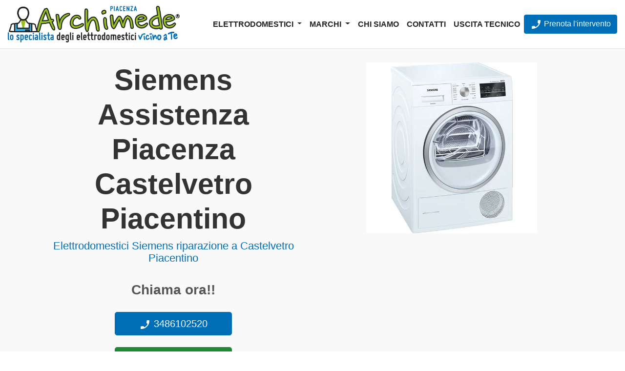

--- FILE ---
content_type: image/svg+xml
request_url: https://www.assistenza-piacenza.it/t01/images/icons/controllo-qualita.svg
body_size: 2501
content:
<?xml version="1.0" encoding="UTF-8" standalone="no"?>
<svg
   xmlns:dc="http://purl.org/dc/elements/1.1/"
   xmlns:cc="http://creativecommons.org/ns#"
   xmlns:rdf="http://www.w3.org/1999/02/22-rdf-syntax-ns#"
   xmlns:svg="http://www.w3.org/2000/svg"
   xmlns="http://www.w3.org/2000/svg"
   xmlns:sodipodi="http://sodipodi.sourceforge.net/DTD/sodipodi-0.dtd"
   xmlns:inkscape="http://www.inkscape.org/namespaces/inkscape"
   inkscape:version="1.0beta2 (2b71d25, 2019-12-03)"
   sodipodi:docname="controllo-qualita.svg"
   id="svg4400"
   version="1.1"
   viewBox="0 0 24 24"
   height="24"
   width="24">
  <metadata
     id="metadata4406">
    <rdf:RDF>
      <cc:Work
         rdf:about="">
        <dc:format>image/svg+xml</dc:format>
        <dc:type
           rdf:resource="http://purl.org/dc/dcmitype/StillImage" />
      </cc:Work>
    </rdf:RDF>
  </metadata>
  <defs
     id="defs4404" />
  <sodipodi:namedview
     inkscape:current-layer="svg4400"
     inkscape:window-maximized="1"
     inkscape:window-y="23"
     inkscape:window-x="0"
     inkscape:cy="12"
     inkscape:cx="0.30882353"
     inkscape:zoom="11.333333"
     showgrid="false"
     id="namedview4402"
     inkscape:window-height="1001"
     inkscape:window-width="1680"
     inkscape:pageshadow="2"
     inkscape:pageopacity="0"
     guidetolerance="10"
     gridtolerance="10"
     objecttolerance="10"
     borderopacity="1"
     inkscape:document-rotation="0"
     bordercolor="#666666"
     pagecolor="#ffffff" />
  <path
     style="fill:#ec008c;fill-opacity:1"
     id="path4398"
     d="M21.856 10.303c.086.554.144 1.118.144 1.697 0 6.075-4.925 11-11 11s-11-4.925-11-11 4.925-11 11-11c2.347 0 4.518.741 6.304 1.993l-1.422 1.457c-1.408-.913-3.082-1.45-4.882-1.45-4.962 0-9 4.038-9 9s4.038 9 9 9c4.894 0 8.879-3.928 8.99-8.795l1.866-1.902zm-.952-8.136l-9.404 9.639-3.843-3.614-3.095 3.098 6.938 6.71 12.5-12.737-3.096-3.096z" />
</svg>
